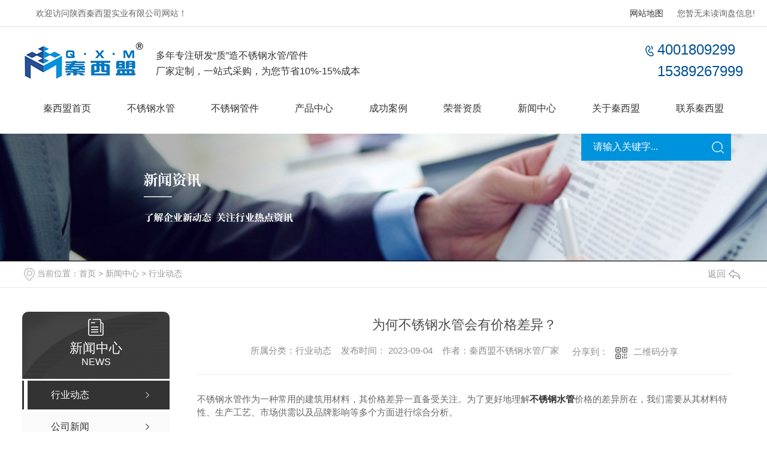

--- FILE ---
content_type: text/html; charset=utf-8
request_url: http://www.sxxmele.cn/yyxw/2108569.html
body_size: 21311
content:
<!DOCTYPE html PUBLIC "-//W3C//DTD XHTML 1.0 Transitional//EN" "http://www.w3.org/TR/xhtml1/DTD/xhtml1-transitional.dtd">
<html xmlns="http://www.w3.org/1999/xhtml">
<head>
<meta http-equiv="Content-Type" content="text/html; charset=utf-8" />
<meta name="Copyright" content="All Rights Reserved btoe.cn" />
<meta http-equiv="X-UA-Compatible" content="IE=edge,chrome=1" />
<title>为何不锈钢水管会有价格差异？-陕西秦西盟实业有限公司</title>
<meta name="keywords" content="行业动态" />
<meta name="description" content="不锈钢水管作为一种常用的建筑用材料，其价格差异一直备受关注。为了更好地理解不锈钢水管价格的差异所在，我们需要从其材料特性、生产工艺、市场供需以及品牌影响等多个方面进行综合分析。首先，不锈钢水管的材料特性是价格差异的重要原因之一。不锈钢水管根" />
<link href="/templates/pc_wjdh/css/css.css" rel="stylesheet" type="text/css" />
<link rel="stylesheet" type="text/css" media="screen" href="/templates/pc_wjdh/css/bootstrap.min.css" />
<link rel="stylesheet" type="text/css" media="screen" href="/templates/pc_wjdh/css/swiper-3.4.2.min.css" />
<link rel="stylesheet" type="text/css" media="screen" href="/templates/pc_wjdh/css/common.css" />
<script src="/templates/pc_wjdh/js/n/baidupush.js"></script>

<body>
    <!-- 头部 -->
    <div class="header">
        <div class="topbar">
          <div class="inContent">
            <div class="left">欢迎访问陕西秦西盟实业有限公司网站！</div>
            <div class="right">
                <div class="xunpan" id="xunpanText" data-tiptitle="请您登录网站后台查看！">
                 您暂无未读询盘信息!
                    <div id="xunpantip"></div>
                    
                </div>
                <a href="/sitemap.html" target="_blank" title="网站地图">网站地图</a>
            </div>
          </div>
        </div>
        <div class="inTop">
            <h1 class="logo">
                <a href="/">
                    <img src="https://wjt-douyin.oss-cn-shanghai.aliyuncs.com/image/uploadImage/wjdhCmsClient/406014836391941/20230822/85e1636d-47f9-4ee6-b4a1-34edddecfcb7.jpg" alt="陕西秦西盟实业有限公司">
                </a>
            </h1>
            <div class="slogan">多年专注研发“质”造不锈钢水管/管件<br>厂家定制，一站式采购，为您节省10%-15%成本</h5></div>

            <div class="tel">4001809299<br />15389267999</div>

            <div class="search">
                <input value="" placeholder="请输入关键字..." id="keywords" name="keywords" class="searchInp">
                <input type="button" name="search_button" value="" class="submitBtn"  onClick="wjdh.methods.search('#keywords');">
            </div>
        </div>

        <!-- 导航 -->
        <div class="nav_bg" id="fixedNav">
            <div class="menu">
                <ul>

                          
<li>

<a href="/" title="秦西盟首页">秦西盟首页</a></li>

<li>

<a href="http://www.sxxmele.cn/p1/" title="不锈钢水管">不锈钢水管</a>

<div class="sec">

<a href="http://www.sxxmele.cn/bxggsg/" title="304不锈钢水管">304不锈钢水管</a>

<a href="http://www.sxxmele.cn/bxgxfsg/" title="不锈钢排水管">不锈钢排水管</a>

<a href="http://www.sxxmele.cn/bxgxfg/" title="316L不锈钢水管">316L不锈钢水管</a>

<a href="http://www.sxxmele.cn/bbbxgyysgH4/" title="薄壁不锈钢水管">薄壁不锈钢水管</a>

</div>

</li>

<li>

<a href="http://www.sxxmele.cn/p2/" title="不锈钢管件">不锈钢管件</a>

<div class="sec">

<a href="http://www.sxxmele.cn/kysgj/" title="双卡压式管件">双卡压式管件</a>

<a href="http://www.sxxmele.cn/kgsgj/" title="沟槽式管件">沟槽式管件</a>

<a href="http://www.sxxmele.cn/cachgj/" title="承插焊管件">承插焊管件</a>

</div>

</li>

<li>

<a href="http://www.sxxmele.cn/products/" title="产品中心">产品中心</a>

<div class="secs">

<div class="navPic"> <a href="http://www.sxxmele.cn/p1/" class="pic"><img src="http://file.btoe.cn/upload/9308/200518/a4717b8f4d31998fc077e570e1808781@1040X760.jpg" alt="不锈钢水管"></a>
  <h4>不锈钢供水管生产定制厂商</h4>
  <p>家装工装管道，一站式轻松采购</p>
</div>

<ul>
  
  <li class="nlayer1"> <a class="a" href="http://www.sxxmele.cn/p1/" title="不锈钢水管">不锈钢水管</a>
    
    <div class="nlayer2">
      
      <a href="http://www.sxxmele.cn/bxggsg/" title="304不锈钢水管">304不锈钢水管</a>
      
      <a href="http://www.sxxmele.cn/bxgxfsg/" title="不锈钢排水管">不锈钢排水管</a>
      
      <a href="http://www.sxxmele.cn/bxgxfg/" title="316L不锈钢水管">316L不锈钢水管</a>
      
      <a href="http://www.sxxmele.cn/bbbxgyysgH4/" title="薄壁不锈钢水管">薄壁不锈钢水管</a>
      
    </div>
  </li>
  
  <li class="nlayer1"> <a class="a" href="http://www.sxxmele.cn/p2/" title="不锈钢管件">不锈钢管件</a>
    
    <div class="nlayer2">
      
      <a href="http://www.sxxmele.cn/kysgj/" title="双卡压式管件">双卡压式管件</a>
      
      <a href="http://www.sxxmele.cn/kgsgj/" title="沟槽式管件">沟槽式管件</a>
      
      <a href="http://www.sxxmele.cn/cachgj/" title="承插焊管件">承插焊管件</a>
      
    </div>
  </li>
  
</ul>
</div>

</li>

<li>

<a href="http://www.sxxmele.cn/case/" title="成功案例">成功案例</a>

<div class="sec">

<a href="http://www.sxxmele.cn/jdbg/" title="酒店宾馆">酒店宾馆</a>

<a href="http://www.sxxmele.cn/yyxx/" title="医院学校">医院学校</a>

<a href="http://www.sxxmele.cn/jzgc/" title="家装工程">家装工程</a>

<a href="http://www.sxxmele.cn/swgs/" title="水务公司">水务公司</a>

<a href="http://www.sxxmele.cn/zxgs/" title="装修公司">装修公司</a>

</div>

</li>

<li>

<a href="http://www.sxxmele.cn/honor/" title="荣誉资质">荣誉资质</a>

<div class="sec">

</div>

</li>

<li>

<a href="http://www.sxxmele.cn/news/" title="新闻中心">新闻中心</a>

<div class="sec">

<a href="http://www.sxxmele.cn/yyxw/" title="行业动态">行业动态</a>

<a href="http://www.sxxmele.cn/meitibaodao/" title="公司新闻">公司新闻</a>

<a href="http://www.sxxmele.cn/question/" title="常见问题">常见问题</a>

<a href="http://www.sxxmele.cn/aktuelle/" title="时事聚焦">时事聚焦</a>

<a href="http://www.sxxmele.cn/qitaxinxi/" title="其他">其他</a>

</div>

</li>

<li>

<a href="http://www.sxxmele.cn/about/" title="关于秦西盟">关于秦西盟</a>

<div class="sec">

<a href="http://www.sxxmele.cn/aboutus/" title="公司简介">公司简介</a>

<a href="http://www.sxxmele.cn/honor/" title="荣誉资质">荣誉资质</a>

<a href="http://www.sxxmele.cn/customs/" title="资质认定">资质认定</a>

<a href="http://www.sxxmele.cn/album/" title="生产设备">生产设备</a>

<a href="http://www.sxxmele.cn/fwly/" title="服务领域">服务领域</a>

<a href="http://www.sxxmele.cn/qywh/" title="企业文化">企业文化</a>

<a href="http://www.sxxmele.cn/scgc/" title="生产过程">生产过程</a>

<a href="http://www.sxxmele.cn/ckfc/" title="仓库风采">仓库风采</a>

<a href="http://www.sxxmele.cn/sczx/" title="生产中心">生产中心</a>

</div>

</li>

<li>

<a href="http://www.sxxmele.cn/contact/" title="联系秦西盟">联系秦西盟</a>

<div class="sec">

</div>

</li>

                </ul>
            </div>
        </div>
    </div><!-- mbanner -->

<div class="mbanner col-lg-12 col-md-12">
  <div class="row">
    
    <img src="http://file.btoe.cn/upload/9308/200325/e6eebb8e8233765f54913d78d998ac1d@1920X320.jpg" alt="新闻中心">
    
  </div>
</div>
<div class="clearboth"></div>

<!-- caseMenu -->
<div class="caseMenuTop">
  <div class="container">
    <div class="row">
      <div class="caseMenuL col-lg-9 col-md-9 col-sm-9 col-xs-9"> <i><img src="/templates/pc_wjdh/img/locationIco.png" alt="当前位置"></i>
        当前位置：<a href="/">首页</a>&nbsp;&gt;&nbsp;<a href="/news/">新闻中心</a>&nbsp;&gt;&nbsp;<a href="/yyxw/">行业动态</a>
      </div>
      <div class="caseMenuR col-xs-3 col-sm-3 col-md-3 col-lg-3"> <i class="text-right"><a href="javascript:;" onClick="javascript :history.back(-1);">返回<img src="/templates/pc_wjdh/img/ca1.png" alt="返回"></a></i> </div>
      <div class="clearboth"></div>
    </div>
  </div>
</div>
<div class="clearboth"></div>
<div class="proList">
  <div class="container">
    <div class="row">
      <div class=" proListL  col-xs-12 col-lg-2-0 ">
        <div class="proListTop">
          
          <img src="/templates/pc_wjdh/img/proL.png" alt="新闻中心" class="proBg">
          <div class="prouctsTitle"> <img src="/templates/pc_wjdh/img/news2Ico.png" alt="新闻中心" class="pro-ico">
            <h3>新闻中心</h3>
            <p>News</p>
          </div>
          
        </div>
        <div class="row">
          <div class="news_classify">
            <ul>
              
              <li class=" col-xs-6 col-sm-6 col-md-12 col-lg-12"> <a href="http://www.sxxmele.cn/yyxw/" class="newsclass1 gaoliang" title="行业动态"><i></i><b></b> <span>行业动态 </span></a> </li>
              
              <li class=" col-xs-6 col-sm-6 col-md-12 col-lg-12"> <a href="http://www.sxxmele.cn/meitibaodao/" class="newsclass1" title="公司新闻"><i></i><b></b> <span>公司新闻 </span></a> </li>
              
              <li class=" col-xs-6 col-sm-6 col-md-12 col-lg-12"> <a href="http://www.sxxmele.cn/question/" class="newsclass1" title="常见问题"><i></i><b></b> <span>常见问题 </span></a> </li>
              
              <li class=" col-xs-6 col-sm-6 col-md-12 col-lg-12"> <a href="http://www.sxxmele.cn/aktuelle/" class="newsclass1" title="时事聚焦"><i></i><b></b> <span>时事聚焦 </span></a> </li>
              
              <li class=" col-xs-6 col-sm-6 col-md-12 col-lg-12"> <a href="http://www.sxxmele.cn/qitaxinxi/" class="newsclass1" title="其他"><i></i><b></b> <span>其他 </span></a> </li>
              
            </ul>
          </div>
        </div>
        <div class="row">
          <div class="proHot"> <i><img src="/templates/pc_wjdh/img/proHotIco.png" alt="热门推荐">热门推荐</i>
            <div class="proList_sort">
              <div class="swiper-container proList_sort1">
                <ul class="swiper-wrapper">
                  
                  <li class="swiper-slide col-xs-12 col-sm-12 col-md-12 col-lg-12"> <a href="http://www.sxxmele.cn/bxgxfg/657004.html" class="proHotimg"><img src="http://file.btoe.cn/upload/9308/200426/46d801c73016a9cee48dc12ce4cc50b0.jpg" alt="卫生级不锈钢给水管"></a> <a href="http://www.sxxmele.cn/bxgxfg/657004.html" class="proHot_txt">卫生级不锈钢给水管</a> </li>
                  
                  <li class="swiper-slide col-xs-12 col-sm-12 col-md-12 col-lg-12"> <a href="http://www.sxxmele.cn/bxgxfg/656690.html" class="proHotimg"><img src="http://file.btoe.cn/upload/9308/200426/15bd8d6d1fcd899a423fa2c0d85465bb.jpg" alt="316L不锈钢给水管"></a> <a href="http://www.sxxmele.cn/bxgxfg/656690.html" class="proHot_txt">316L不锈钢给水管</a> </li>
                  
                  <li class="swiper-slide col-xs-12 col-sm-12 col-md-12 col-lg-12"> <a href="http://www.sxxmele.cn/bxggsg/654119.html" class="proHotimg"><img src="http://file.btoe.cn/upload/9308/200425/1e4873d51f0b56e172bec03b9510cbde.jpg" alt="不锈钢水管"></a> <a href="http://www.sxxmele.cn/bxggsg/654119.html" class="proHot_txt">不锈钢水管</a> </li>
                  
                  <li class="swiper-slide col-xs-12 col-sm-12 col-md-12 col-lg-12"> <a href="http://www.sxxmele.cn/bbbxgyysgH4/654088.html" class="proHotimg"><img src="http://file.btoe.cn/upload/9308/200425/3acc5333f593bff1fb719c7c38f3c445.jpg" alt="304薄壁不锈钢水管"></a> <a href="http://www.sxxmele.cn/bbbxgyysgH4/654088.html" class="proHot_txt">304薄壁不锈钢水管</a> </li>
                  
                </ul>
                <!-- Add Arrows -->
                <div class="pro-next col-xs-6 col-sm-6 col-md-6 col-lg-6"><img src="/templates/pc_wjdh/img/proLL.png" alt="左"></div>
                <div class="pro-prev col-xs-6 col-sm-6 col-md-6 col-lg-6"><img src="/templates/pc_wjdh/img/proLr.png" alt="右"></div>
              </div>
            </div>
          </div>
        </div>
      </div>
      <div class="proListR  col-xs-12  col-lg-8-0 ">
        <div class="newsdetails col-xs-12 col-sm-12 col-md-12 col-lg-12">
          <div class="caseCenter">
            <div class="caseCmenu">
              <h3>为何不锈钢水管会有价格差异？</h3>
              <span class="casemfx"> 所属分类：行业动态 &nbsp;&nbsp;
              
              
              
              发布时间：
              2023-09-04
              &nbsp;&nbsp;
              
              
              
              作者：秦西盟不锈钢水管厂家
              <div class="bdsharebuttonbox"> <i>&nbsp;&nbsp;分享到：</i> <a href="#" class="bds_more" data-cmd="more"></a> <a href="#" class="bds_sqq" data-cmd="sqq" title="分享到QQ好友"></a> <a href="#" class="bds_weixin" data-cmd="weixin" title="分享到微信"></a> &nbsp;&nbsp; </div>
              <a href="#" class="scan" title="二维码分享">二维码分享
              <div id="qrcode" style="display: none"> </div>
              </a> </span> </div>
            <div class="caseContainer"> <p>不锈钢水管作为一种常用的建筑用材料，其价格差异一直备受关注。为了更好地理解<a href="http://www.sxxmele.cn" target="_self"><strong>不锈钢水管</strong></a>价格的差异所在，我们需要从其材料特性、生产工艺、市场供需以及品牌影响等多个方面进行综合分析。</p><p><br/></p><p>首先，不锈钢水管的材料特性是价格差异的重要原因之一。不锈钢水管根据材料成分的不同分为不锈钢304和不锈钢316两种类型。不同材质的钢管具有不同的抗腐蚀性能和强度，因此价格也存在一定的差异。一般来说，不锈钢316具有更高的抗腐蚀性和耐高温性能，相对而言价格会更高一些。</p><p><br/></p><p>其次，不锈钢水管的生产工艺也是导致价格差异的因素之一。不同的生产工艺会影响到产品的质量和成本，从而产生价格上的差异。一些厂家采用..的生产设备和技术，可以生产出质量更好的不锈钢水管，但相应的成本也就更高。而一些采用传统工艺的厂家，产品质量和价格就相对较低。因此，不同的生产工艺对产品价格起到了重要的影响。</p><p style="text-align:center"><img src="https://wjt-douyin.oss-cn-shanghai.aliyuncs.com/image/uploadImage/wjdhCmsClient/406014836391941/20230904/4fbfb64d-66ff-41f5-9689-f5694f6cb976.jpg"/></p><p>另外，市场供需状况也会导致不锈钢水管价格的波动。当市场需求大于供应时，供应商会提高价格以获取更高的利润。相反，如果市场供应过剩，供应商为了争夺市场份额，可能会降低产品价格。因此，市场供需关系是导致价格差异的一个重要因素。</p><p><br/></p><p>此外，品牌的影响也将对价格产生一定的影响。..品牌的产品通常会有更高的价格，因为品牌的口碑和影响力能够带给消费者更高的信任度和购买欲望。而一些普通品牌或者没有品牌的产品，相对来说价格会相对较低。</p><p><br/></p><p>综上所述，<a href="http://www.sxxmele.cn" target="_self"><strong>不锈钢水管价格</strong></a>的差异是由多个因素共同作用所造成的。材料特性、生产工艺、市场供需以及品牌影响都是影响价格的重要因素。在购买不锈钢水管时，消费者可以根据自己的需求和预算做出选择。</p> </div>
            <div class="caseTab">
              <ul>
                <li class="col-xs-6 col-sm-6 col-md-6"> <a href="http://www.sxxmele.cn/yyxw/2108570.html">不锈钢水管1系和2系有何区别？</a> </li>
                <li class="col-xs-6 col-sm-6 col-md-6"> <a href="http://www.sxxmele.cn/yyxw/2108567.html">不锈钢沟槽管件：为什么是欧美市场的..选择？</a> </li>
              </ul>
            </div>
          </div>
        </div>
      </div>
    </div>
  </div>
</div>
<script src="/templates/pc_wjdh/js/n/jquery.min.js"></script>
<script src="/templates/pc_wjdh/js/n/bootstrap.min.js"></script>
<script src="/templates/pc_wjdh/js/n/swiper-3.4.2.min.js"></script>
<script src="/templates/pc_wjdh/js/n/rem.min.js"></script>
<script src="/templates/pc_wjdh/js/n/qrcode.js"></script>
    <!-- 底部 -->
    <div class="footer">
        <div class="footerBox inContent">
            <div class="footerNav">
                <dl class="dl1">
                    <dt><span>产</span>品中心</dt>
                    <dd>
                        
						<a href="http://www.sxxmele.cn/p1/" title="不锈钢水管">不锈钢水管</a>
						
						<a href="http://www.sxxmele.cn/p2/" title="不锈钢管件">不锈钢管件</a>
						
                    </dd>
                </dl>
                <dl class="dl2">
                    <dt><span>直</span>通车</dt>
                    <dd>
                         
                    </dd>
                </dl>
    
                <dl class="dl3">
                    <dt><span>新</span>闻资讯</dt>
                    <dd>
                         
						<a href="http://www.sxxmele.cn/yyxw/" title="行业动态">行业动态</a>
						
						<a href="http://www.sxxmele.cn/meitibaodao/" title="公司新闻">公司新闻</a>
						
						<a href="http://www.sxxmele.cn/question/" title="常见问题">常见问题</a>
						
						<a href="http://www.sxxmele.cn/aktuelle/" title="时事聚焦">时事聚焦</a>
						
                    </dd>
                </dl>
                <dl class="dl4">
                    <dt><span>关</span>于我们</dt>
                    <dd>
                        
						<a href="http://www.sxxmele.cn/aboutus/" title="公司简介">公司简介</a>
						
						<a href="http://www.sxxmele.cn/honor/" title="荣誉资质">荣誉资质</a>
						
						<a href="http://www.sxxmele.cn/customs/" title="资质认定">资质认定</a>
						
						<a href="http://www.sxxmele.cn/album/" title="生产设备">生产设备</a>
						
                    </dd>
                </dl>
            </div>
            <div class="footerText">
               陕西秦西盟实业有限公司   版权所有  <br>
               备案号：<a href="https://beian.miit.gov.cn" target="_blank" title="陕ICP备13004541号-3" rel="nofollow">陕ICP备13004541号-3</a>&emsp;
                <a href="/rss.xml" target="_blank" title="RSS">RSS</a> 
                <a href="/sitemap.xml" target="_blank" title="XML">XML</a> 
                <a href="/sitemap.html" target="_blank" title="网站地图">网站地图</a><br>
                技术支持：<a href="http://www.btoe.cn" target="_blank" rel="external nofollow">动力无限</a>
 <a href="/city.html" title="城市分站">城市分站：</a>&nbsp;&nbsp;<a href="http://shaanxi.sxxmele.cn" title="陕西" class="wjdh_city">陕西</a>&nbsp;&nbsp;<a href="http://xian.sxxmele.cn" title="西安" class="wjdh_city">西安</a>
                           
                                
                
                <div class="img">
                   &nbsp;&nbsp;<a href="http://www.wjdhcms.com" target="_blank" rel="external nofollow" title=""><img class="wjdh-ico1" src="http://file.btoe.cn/upload/3.png" width="99px" height="18px" title="万家灯火" alt="万家灯火"></a>&nbsp;&nbsp;<a href="http://trust.wjdhcms.com/#/pc?url=http://www.sxxmele.cn/" target="_blank" rel="external nofollow"><img  class="wjdh-ico2" src=http://img.dlwjdh.com/upload/trust/1.png></a>&nbsp;&nbsp;
                   
            </div>
        </div>
    </div>
<!--全局使用js，请放于footer-->
 <script type="text/javascript" src="//img.dlwjdh.com/api?v=2.0&ak=9rxTklVzEso3teL89ygPkF72bKCY7soM"></script>
<script src="/templates/pc_wjdh/js/nav.js"></script>
<script type="text/javascript" src="//liuliangapi.dlwx369.com/js/tongji.js?siteid=406014836351109-003&source=1"></script><script type="text/javascript" src="http://api.btoe.cn/cms/406014836351109/kefu.js?color=000000"></script>
<script src="/templates/pc_wjdh/js/n/base.js" type="text/javascript" charset="utf-8"></script>

<script src="/templates/pc_wjdh/js/n/common.js"></script>
<script src="/templates/pc_wjdh/js/n/color.js?color=#000000&rgba=0,0,0"></script>
</body>
</html>


--- FILE ---
content_type: text/css
request_url: http://www.sxxmele.cn/templates/pc_wjdh/css/css.css
body_size: 3563
content:
@charset "utf-8";
/*-----------------------------------------------------------*/
/*copyright by 动力无限  www.btoe.cn*/
/*邮箱 btoe@btoe.cn*/
/*合作电话 400-0599-360*/
/*版权所有违者必究*/
/*-----------------------------------------------------------*/
/*Generated by wjdhcms 3.0 */
.dx {
  text-transform: uppercase;
}
.dh {
  display: block;
  overflow: hidden;
  text-overflow: ellipsis;
  white-space: nowrap;
}
.clearboth:after {
  content: "";
  display: block;
  clear: both;
  font-size: 0;
  line-height: 0;
}
.w1200 {
  width: 1200px;
  margin: 0 auto;
}
.w1180 {
  width: 1180px;
  margin: 0 auto;
}
@keyframes huanying1 {
  0% {
    left: 0;
    opacity: 1;
  }
  100% {
    left: 15px;
    opacity: 0;
  }
}
@keyframes huanying2 {
  0% {
    opacity: 0;
    left: -10px;
  }
  100% {
    left: 0;
    opacity: 1;
  }
}
::-webkit-scrollbar {
  width: 8px;
  height: 8px;
  background-color: #F5F5F5;
}
::-webkit-scrollbar-track {
  border-radius: 10px;
  background-color: #E2E2E2;
}
::-webkit-scrollbar-thumb {
  border-radius: 10px;
  -webkit-box-shadow: inset 0 0 6px rgba(0, 0, 0, 0.3);
  box-shadow: inset 0 0 6px rgba(0, 0, 0, 0.3);
  background-color: #555;
}
::selection {
  background-color: #0093dd;
  color: #fff;
}
::-moz-selection {
  background-color: #0093dd;
  color: #fff;
}
::-webkit-selection {
  background-color: #0093dd;
  color: #fff;
}
* {
  padding: 0;
  margin: 0;
}
body {
  font: 14px/1.231 'Microsoft YaHei', arial, helvetica, clean, sans-serif;
  color: #2e3136;
  margin: 0;
  line-height: 1.5;
}
*:before,
*:after {
  box-sizing: content-box;
}
:focus {
  outline: 1;
}
article,
aside,
canvas,
details,
figcaption,
figure,
footer,
header,
hgroup,
menu,
nav,
section,
summary {
  display: block;
}
a {
  color: #2e3136;
  text-decoration: none;
}
a:link,
a:hover,
a:active,
a:visited {
  text-decoration: none;
}
ins {
  background-color: #ff9;
  color: #000;
  text-decoration: none;
}
mark {
  background-color: #ff9;
  color: #000;
  font-style: italic;
  font-weight: bold;
}
del {
  text-decoration: line-through;
}
table {
  border-collapse: collapse;
  border-spacing: 0;
}
hr {
  display: block;
  height: 1px;
  border: 0;
  border-top: 1px solid #cccccc;
  margin: 1em 0;
  padding: 0;
}
input,
select {
  vertical-align: middle;
}
li,
ul {
  list-style-type: none;
}
img {
  border: none;
}
input,
textarea {
  outline: 0;
  border: 0;
  resize: none;
  font-size: 14px;
  font-family: 'Microsoft YaHei', arial, helvetica;
}
h1,
h2,
h3,
h4,
h5,
h6,
dl,
dd,
dt,
i,
em {
  font-weight: normal;
  font-style: normal;
}
.fixedNav {
  position: fixed;
  top: 0px;
  left: 0px;
  width: 100%;
  z-index: 100000;
  _position: absolute;
  box-shadow: 0px 10px 12px rgba(0, 0, 0, 0.1);
}
html {
  cursor: url(../images/cur.png), default;
}
a {
  cursor: url(../images/Acur.png), default;
  -webkit-transition: all 0.4s ease-out;
  transition: all 0.4s ease-out;
}
textarea {
  animation: animated 1s infinite;
  -moz-animation: animated 1s infinite;
  -webkit-animation: animated 1s infinite;
  -o-animation: animated 1s infinite;
}
input[type="text"] {
  animation: animated 1s infinite;
  -moz-animation: animated 1s infinite;
  -webkit-animation: animated 1s infinite;
  -o-animation: animated 1s infinite;
}
input[type="button"] {
  cursor: url(../images/Acur.png), default !important;
}
input,
button {
  outline: none;
}
@keyframes animated {
  0% {
    cursor: url('../images/Pcuro1.png'), auto;
  }
  8.8% {
    cursor: url('../images/Pcuro2.png'), auto;
  }
  17.6% {
    cursor: url('../images/Pcuro3.png'), auto;
  }
  26.4% {
    cursor: url('../images/Pcuro4.png'), auto;
  }
  35.2% {
    cursor: url('../images/Pcuro5.png'), auto;
  }
  44% {
    cursor: url('../images/Pcuro6.png'), auto;
  }
  52.8% {
    cursor: url('../images/Pcuro7.png'), auto;
  }
  61.6% {
    cursor: url('../images/Pcuro8.png'), auto;
  }
  70.4% {
    cursor: url('../images/Pcuro9.png'), auto;
  }
  79.2% {
    cursor: url('../images/Pcuro10.png'), auto;
  }
  88% {
    cursor: url('../images/Pcuro11.png'), auto;
  }
  100% {
    cursor: url('../images/Pcuro12.png'), auto;
  }
}
.wjdh-message .message-form ul li img.msgImgcode {
  height: 28px;
  position: absolute;
  top: 3px;
  right: 10px;
}
.left {
  float: left;
}
.right {
  float: right;
}
.inContent {
  width: 1200px;
  margin: 0 auto;
  position: relative;
}
.inContent:after {
  content: "";
  display: block;
  clear: both;
  font-size: 0;
  line-height: 0;
}
body {
  min-width: 1260px;
  overflow-x: hidden;
}
* {
  -webkit-box-sizing: border-box;
  -ms-box-sizing: border-box;
  -moz-box-sizing: border-box;
  box-sizing: border-box;
}
.header {
  background: #fff;
  min-width: 1260px;
  position: relative;
  z-index: 2;
}
.header .topbar {
  border-bottom: 1px solid #dddd;
  line-height: 34px;
  height: 45px;
  padding: 5px 60px;
  color: #666666;
}
.header .topbar .xunpan {
  float: right;
  position: relative;
  margin-left: 23px;
}
.header .topbar .xunpan i {
  display: inline-block;
  font-size: 18px;
  color: #005197;
  font-weight: bold;
  margin: 0 5px;
}
.header .topbar .xunpan #xunpantip {
  position: absolute;
  left: 50%;
  z-index: 999;
  height: 30px;
  line-height: 30px;
  text-align: center;
  color: #fff;
  width: 180px;
  font-size: 14px;
  -webkit-transform: translateX(-50%) scale(0);
  -moz-transform: translateX(-50%) scale(0);
  -o-transform: translateX(-50%) scale(0);
  -ms-transform: translateX(-50%) scale(0);
  transform: translateX(-50%) scale(0);
  -webkit-transition: transform 0.4s, opacity 0.4s;
  -moz-transition: transform 0.4s, opacity 0.4s;
  -o-transition: transform 0.4s, opacity 0.4s;
  -ms-transition: transform 0.4s, opacity 0.4s;
  transition: transform 0.4s, opacity 0.4s;
  background-color: #0093dd;
  border-radius: 4px;
  opacity: 0;
  font-weight: bold;
  box-shadow: 3px 3px 2px rgba(0, 147, 221, 0.15);
}
.header .topbar .xunpan #xunpantip:after {
  content: '';
  position: absolute;
  top: -16px;
  left: 50%;
  width: 0;
  height: 0;
  -webkit-transform: translateX(-50%);
  -moz-transform: translateX(-50%);
  -o-transform: translateX(-50%);
  -ms-transform: translateX(-50%);
  transform: translateX(-50%);
  border: 8px solid transparent;
  border-bottom-color: #0093dd;
}
.header .topbar .xunpan #xunpantip.xunpantextactive {
  -webkit-transform: translateX(-50%) scale(1);
  -moz-transform: translateX(-50%) scale(1);
  -o-transform: translateX(-50%) scale(1);
  -ms-transform: translateX(-50%) scale(1);
  transform: translateX(-50%) scale(1);
  opacity: 1;
}
.header .inTop {
  width: 1200px;
  margin: auto;
  height: 94px;
  z-index: 2;
}
.header .inTop .logo {
  float: left;
  padding: 0;
  margin: 0;
  line-height: 1;
  padding-top: 25px;
  -webkit-box-sizing: border-box;
  -ms-box-sizing: border-box;
  -moz-box-sizing: border-box;
  box-sizing: border-box;
  text-align: center;}
.header .inTop .logo a {
  display: block;
}
.header .inTop .logo a img {
  display: block;
  margin: auto;
  max-height: 62px;
}
.header .inTop .tel {
  font-size: 24px;
  height: 40px;
  line-height: 1.5;
  color: #005197;
  float: right;
  padding-left: 20px;
  background: url(../images/tel.png) 0 center no-repeat;
  position: relative;
  top: 20px;
}
.header .inTop .slogan {
  line-height: 26px;
  font-size: 16px;
  margin-top: 35px;
  margin-left: 20px;
  float: left;
}


.header .search {
  float: right;
  width: 250px;
  height: 45px;
  background-color: #0093dd;
  position: absolute;
  right: 60px;
  top: 100%;
  overflow: hidden;
  line-height: 50px;
}
.header .search .searchInp {
  width: 205px;
  height: 45px;
  border: none;
  line-height: 45px;
  padding: 0 20px;
  background: none;
  float: left;
  -webkit-box-sizing: border-box;
  -ms-box-sizing: border-box;
  -moz-box-sizing: border-box;
  box-sizing: border-box;
  font-size: 14px;
  color: #fffefe;
  -webkit-transition: all 0.5s ease-out;
  transition: all 0.5s ease-out;
}
.header .search .searchInp::-webkit-input-placeholder {
  color: #fffefe;
}
.header .search .searchInp:focus::-webkit-input-placeholder,
.header .search .searchInp:active::-webkit-input-placeholder {
  opacity: 0.6;
  filter: alpha(opacity=60);
}
.header .search .submitBtn {
  background: url(../images/searchico.png) center center no-repeat;
  border: none;
  width: 45px;
  height: 45px;
  cursor: pointer;
  position: absolute;
  right: 0;
  top: 0;
  -webkit-transition: all 0.4s ease-out;
  transition: all 0.4s ease-out;
}
.header .search .submitBtn:hover {
  opacity: 0.7;
  filter: alpha(opacity=70);
}
.nav_bg {
  height: 84px;
  width: 100%;
}
.nav_bg .menu {
  height: 84px;
  position: relative;
  -webkit-transition: all 0.5s ease-out;
  transition: all 0.5s ease-out;
  text-align: center;
  width: 90%;
  min-width: 1200px;
  margin: auto;
}
.nav_bg .menu > ul {
  height: 84px;
  font-size: 0;
  margin: 0;
}
.nav_bg .menu > ul > li {
  display: inline-block;
  position: relative;
  -webkit-transition: all 0.3s ease-out;
  transition: all 0.3s ease-out;
  margin-left: 5%;
  font-size: 16px;
}
/* @media screen and (max-width: 1600px) {
  .nav_bg .menu > ul > li {
    margin-left: 30px;
  }
}
@media screen and (max-width: 1500px) {
  .nav_bg .menu > ul > li {
    margin-left: 20px;
  }
}
@media screen and (max-width: 1400px) {
  .nav_bg .menu > ul > li {
    margin-left: 15px;
  }
} */
.nav_bg .menu > ul > li:first-child {
  background: none;
  margin-left: 0;
}
.nav_bg .menu > ul > li > a {
  display: block;
  height: 84px;
  line-height: 84px;
  font-size: 18px;
  position: relative;
  z-index: 2;
  color: #333;
  -webkit-transition: all 0.3s ease-out;
  transition: all 0.3s ease-out;
}
@media screen and (max-width: 1400px) {
  .nav_bg .menu > ul > li > a {
    font-size: 16px;
  }
}
.nav_bg .menu > ul > li > a:hover {
  background: none;
}
.nav_bg .menu > ul > li.another > a {
  font-weight: bold;
}
.nav_bg .menu > ul > li.another > a,
.nav_bg .menu > ul > li:hover > a {
  color: #0093dd;
}
.nav_bg .menu > ul > li:hover .sec {
  height: auto;
}
.nav_bg .menu > ul > li:hover .secs {
  height: auto;
}
.nav_bg .menu .sec {
  min-width: 120px;
  left: 50%;
  -webkit-transform: translateX(-50%);
  -moz-transform: translateX(-50%);
  -o-transform: translateX(-50%);
  -ms-transform: translateX(-50%);
  transform: translateX(-50%);
  overflow: hidden;
  z-index: 9999;
  position: absolute;
  top: 100%;
  background: rgba(0, 81, 151, 0.85);
  display: none;
  font-size: 14px;
  text-align: left;
}
.nav_bg .menu .sec a {
  overflow: hidden;
  text-overflow: ellipsis;
  white-space: nowrap;
  display: block;
  border-bottom: 1px rgba(255, 255, 255, 0.1) solid;
  line-height: 39px;
  height: 39px;
  color: #fff;
  padding: 0 10px;
  font-size: 14px;
  text-align: center;
}
.nav_bg .menu .sec a:hover {
  -webkit-transform: translateX(5px);
  transform: translateX(5px);
}
.nav_bg .menu .secs {
  width: 100%;
  z-index: 9999;
  position: absolute;
  top: 100%;
  left: 50%;
  margin-left: -340px;
  padding: 36px 0 36px 40px;
  width: 630px;
  display: none;
  background: rgba(0, 81, 151, 0.85);
  text-align: left;
}
.nav_bg .menu .secs:after {
  content: "";
  display: block;
  clear: both;
  font-size: 0;
  line-height: 0;
}
.nav_bg .menu .secs .navPic {
  float: left;
  width: 315px;
}
.nav_bg .menu .secs .navPic .pic {
  width: 100%;
  display: block;
  min-height: 160px;
}
.nav_bg .menu .secs .navPic .pic img {
  width: 100%;
  display: block;
}
.nav_bg .menu .secs .navPic h4 {
  font-size: 18px;
  color: #fff;
  font-weight: normal;
  margin: 20px 0 4px 0;
  line-height: 2;
}
.nav_bg .menu .secs .navPic p {
  font-size: 16px;
  color: #fff;
}
.nav_bg .menu .secs ul {
  float: right;
  width: 230px;
}
.nav_bg .menu .secs ul > li {
  background: none;
}
.nav_bg .menu .secs ul > li > a {
  text-align: left;
  line-height: 40px;
  height: 40px;
  color: #fff;
  padding: 0 30px 0 20px;
  background: url(../images/nav_icon01.png) 0 center no-repeat;
  display: block;
  overflow: hidden;
  text-overflow: ellipsis;
  white-space: nowrap;
  font-size: 14px;
}
.nav_bg .menu .secs ul > li > a:hover {
  color: #fff;
  background: url(../images/nav_icon02.png) 0 center no-repeat;
  -webkit-transform: translateX(5px);
  transform: translateX(5px);
}
.nav_bg .menu .secs ul > li:hover .nlayer2 {
  height: auto;
  visibility: visible;
  transform: perspective(400px) rotateY(0);
  -webkit-transform: perspective(400px) rotateY(0);
  -moz-transform: perspective(400px) rotateY(0);
}
.nav_bg .menu .secs ul > li:hover .nlayer2 a:nth-child(1) {
  animation: menu1 0.3s ease-in-out forwards;
  animation-delay: 0.2s;
}
.nav_bg .menu .secs ul > li:hover .nlayer2 a:nth-child(2) {
  animation: menu1 0.3s ease-in-out forwards;
  animation-delay: 0.24s;
}
.nav_bg .menu .secs ul > li:hover .nlayer2 a:nth-child(3) {
  animation: menu1 0.3s ease-in-out forwards;
  animation-delay: 0.28s;
}
.nav_bg .menu .secs ul > li:hover .nlayer2 a:nth-child(4) {
  animation: menu1 0.3s ease-in-out forwards;
  animation-delay: 0.32s;
}
.nav_bg .menu .secs ul > li:hover .nlayer2 a:nth-child(5) {
  animation: menu1 0.3s ease-in-out forwards;
  animation-delay: 0.36s;
}
.nav_bg .menu .secs ul > li:hover .nlayer2 a:nth-child(6) {
  animation: menu1 0.3s ease-in-out forwards;
  animation-delay: 0.4s;
}
.nav_bg .menu .secs ul > li:hover .nlayer2 a:nth-child(7) {
  animation: menu1 0.3s ease-in-out forwards;
  animation-delay: 0.44s;
}
.nav_bg .menu .secs ul > li:hover .nlayer2 a:nth-child(8) {
  animation: menu1 0.3s ease-in-out forwards;
  animation-delay: 0.48s;
}
.nav_bg .menu .secs ul > li:hover .nlayer2 a:nth-child(9) {
  animation: menu1 0.3s ease-in-out forwards;
  animation-delay: 0.52s;
}
.nav_bg .menu .secs ul > li:hover .nlayer2 a:nth-child(10) {
  animation: menu1 0.3s ease-in-out forwards;
  animation-delay: 0.56s;
}
.nav_bg .menu .secs .nlayer2 {
  position: absolute;
  -webkit-box-sizing: border-box;
  -ms-box-sizing: border-box;
  -moz-box-sizing: border-box;
  box-sizing: border-box;
  padding-top: 36px;
  left: 100%;
  width: 250px;
  height: 100%;
  visibility: hidden;
  top: 0;
  background: rgba(0, 81, 151, 0.85);
  border-left: 1px rgba(255, 255, 255, 0.1) solid;
  transform-origin: left;
  -webkit-transform-origin: left;
  -moz-transform-origin: left;
  transform: perspective(400px) rotateY(90deg);
  -webkit-transform: perspective(400px) rotateY(90deg);
  -moz-transform: perspective(400px) rotateY(90deg);
  transition: all 0.4s;
  -webkit-transition: all 0.4s;
  -moz-transition: all 0.4s;
}
.nav_bg .menu .secs .nlayer2 a {
  overflow: hidden;
  text-overflow: ellipsis;
  white-space: nowrap;
  display: block;
  line-height: 39px;
  height: 39px;
  background: url(../images/nav_icon01.png) 20px center no-repeat;
  color: #fff;
  padding: 0 10px 0 40px;
  font-size: 14px;
  opacity: 0;
  filter: alpha(opacity=0);
}
.nav_bg .menu .secs .nlayer2 a:hover {
  background: url(../images/nav_icon02.png) 25px center no-repeat;
  padding-left: 45px;
}
.nav_bg .menu .secs li.nlayer1:hover .nlayer2 {
  height: 100%;
  visibility: visible;
}
.nav_bg .menu .secs li.nlayer1:hover .nlayer2 a:nth-child(1) {
  animation: menu1 0.3s ease-in-out forwards;
  animation-delay: 0.2s;
}
.nav_bg .menu .secs li.nlayer1:hover .nlayer2 a:nth-child(2) {
  animation: menu1 0.3s ease-in-out forwards;
  animation-delay: 0.24s;
}
.nav_bg .menu .secs li.nlayer1:hover .nlayer2 a:nth-child(3) {
  animation: menu1 0.3s ease-in-out forwards;
  animation-delay: 0.28s;
}
.nav_bg .menu .secs li.nlayer1:hover .nlayer2 a:nth-child(4) {
  animation: menu1 0.3s ease-in-out forwards;
  animation-delay: 0.32s;
}
.nav_bg .menu .secs li.nlayer1:hover .nlayer2 a:nth-child(5) {
  animation: menu1 0.3s ease-in-out forwards;
  animation-delay: 0.36s;
}
.nav_bg .menu .secs li.nlayer1:hover .nlayer2 a:nth-child(6) {
  animation: menu1 0.3s ease-in-out forwards;
  animation-delay: 0.4s;
}
.nav_bg .menu .secs li.nlayer1:hover .nlayer2 a:nth-child(7) {
  animation: menu1 0.3s ease-in-out forwards;
  animation-delay: 0.44s;
}
.nav_bg .menu .secs li.nlayer1:hover .nlayer2 a:nth-child(8) {
  animation: menu1 0.3s ease-in-out forwards;
  animation-delay: 0.48s;
}
.nav_bg .menu .secs li.nlayer1:hover .nlayer2 a:nth-child(9) {
  animation: menu1 0.3s ease-in-out forwards;
  animation-delay: 0.52s;
}
.nav_bg .menu .secs li.nlayer1:hover .nlayer2 a:nth-child(10) {
  animation: menu1 0.3s ease-in-out forwards;
  animation-delay: 0.56s;
}
@keyframes menu1 {
  0% {
    opacity: 0;
    transform: translateX(8px);
  }
  100% {
    opacity: 1;
    transform: translateX(0);
  }
}
.fixedNav {
  background: #fff;
}
.fixedNav .menu {
  padding: 0;
}
.fixedNav .menu > ul {
  float: none;
}
.fixedNav .menu > ul > li {
  margin: 0 30px;
}
.fixedNav .menu > ul > li:first-child {
  margin-left: 30px;
}
.fixedNav .menu .secs {
  right: -354px;
}
/* 底部  */
.footer {
  color: #999;
  background-color: #141414;
  border-top: 1px solid rgba(255, 255, 255, 0.2);
}
.footer * {
  -webkit-box-sizing: content-box;
  -moz-box-sizing: content-box;
  box-sizing: content-box;
}
.footer .footerBox:before {
  content: "";
  display: block;
  position: absolute;
  left: 714px;
  top: 0;
  height: 100%;
  width: 1px;
  background-color: #434343;
}
.footer a {
  color: #999;
}
.footer a:hover {
  color: #fff;
}
.footer .footerNav {
  float: left;
  padding: 45px 0 40px;
}
.footer .footerNav dl {
  float: left;
  width: 150px;
  padding-right: 26px;
}
.footer .footerNav dl.dl4 {
  width: 90px;
  padding-right: 0;
}
.footer .footerNav dl dt {
  font-size: 16px;
  font-weight: bold;
  line-height: 24px;
  height: 24px;
  position: relative;
  color: #ffffff;
}
.footer .footerNav dl dt span {
  font-size: 24px;
}
.footer .footerNav dl dd {
  margin-top: 24px;
  height: 150px;
  overflow: hidden;
}
.footer .footerNav dl dd a {
  line-height: 30px;
  font-size: 14px;
  display: block;
  overflow: hidden;
  text-overflow: ellipsis;
  white-space: nowrap;
}
.footer .footerNav dl dd a:hover {
  -webkit-transform: translateX(5px);
  transform: translateX(5px);
}
.footer .footerText {
  float: right;
  width: 360px;
  line-height: 36px;
  padding: 44px 0;
  color: #999899;
}
.footer .footerText a {
  color: #999899;
}
.footer .footerText a:hover {
  color: #fff;
}
.footer .footerText .img {
  margin-top: 28px;
}
.footer .footerText .img img {
  vertical-align: middle;
  margin-right: 5px;
}


--- FILE ---
content_type: application/x-javascript
request_url: http://www.sxxmele.cn/templates/pc_wjdh/js/nav.js
body_size: 1739
content:

//询盘
$(function () {
    $('#xunpanText').hover(function () {
        var xunpanText = $(this).data('tiptitle');
        $('#xunpantip').text(xunpanText)
        $('#xunpantip').addClass('xunpantextactive')
    }, function () {
        $('#xunpantip').removeClass('xunpantextactive')
    })
})


$(function () {
    var sTop = 0;
    var x = $("#fixedNav").offset().top;
    $(window).scroll(function () {
        sTop = $(this).scrollTop();
        if (sTop >= x) {
            $("#fixedNav").addClass("fixedNav");
        } else {
            $("#fixedNav").removeClass("fixedNav");
        }
    });
});

//导航
$(function () {
    // $('.nlayer2').each(function () {
    //     $(this).find('a:gt(5)').remove();
    // })
    // $('.secs').each(function () {
    //     $(this).find('li.nlayer1:gt(5)').remove();
    // })

    // 无三级菜单时不显示背景
	$('.nlayer2').each(function () {
        if($(this).children().length <= 0){
            $(this).css({
                "display": "none",
            })
        }
	})

    $('.menu>ul > li').hover(function () {
        $(this).find('.secs').slideDown(400);
		if($(this).find('.sec').children().length>0){
            $(this).find('.sec').slideDown(400);
		}
    }, function () {
        $(this).find('.sec').stop().slideUp(400);
        $(this).find('.secs').stop().slideUp(400);
    });
    
    $('.searchIco .show').click(function(){
        $(".searchBox").addClass("searchShow");
        $(".searchIco").addClass("top");
    });
    
    $('.searchIco .hide').click(function(){
        $(".searchBox").removeClass("searchShow");
        $(".searchIco").removeClass("top");
    });
    
})
 
